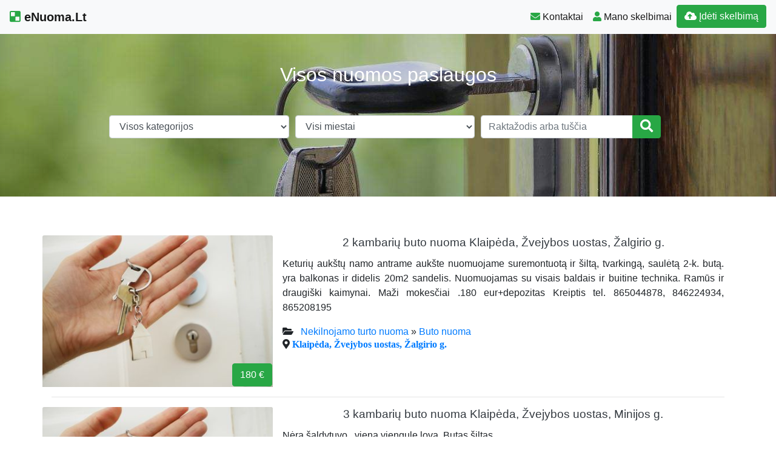

--- FILE ---
content_type: text/html; charset=UTF-8
request_url: https://www.enuoma.lt/buto-nuoma-klaipeda-zvejybos-uostas/
body_size: 12722
content:
<!DOCTYPE html>
<!--[if IE 6]><html id="ie6" lang="lt-LT"><![endif]-->
<!--[if IE 7]><html id="ie7" lang="lt-LT"><![endif]-->
<!--[if IE 8]><html id="ie8" lang="lt-LT"><![endif]-->
<!--[if !(IE 6) | !(IE 7) | !(IE 8)  ]><!--><html lang="lt-LT">
<!--<![endif]--><head><script data-no-optimize="1">var litespeed_docref=sessionStorage.getItem("litespeed_docref");litespeed_docref&&(Object.defineProperty(document,"referrer",{get:function(){return litespeed_docref}}),sessionStorage.removeItem("litespeed_docref"));</script> <meta charset="UTF-8" /><meta http-equiv="X-UA-Compatible" content="IE=edge"><meta name="viewport" content="width=device-width, initial-scale=1.0"><link rel="profile" href="https://gmpg.org/xfn/11" /><title>Buto nuoma Klaipėda Žvejybos uostas &#8211; eNuoma.Lt</title><meta name='robots' content='max-image-preview:large' /><link rel='dns-prefetch' href='//ajax.googleapis.com' /><link rel='dns-prefetch' href='//cdnjs.cloudflare.com' /><link rel='dns-prefetch' href='//stackpath.bootstrapcdn.com' /><link rel='dns-prefetch' href='//use.fontawesome.com' /><link rel="alternate" type="application/rss+xml" title="eNuoma.Lt &raquo; Įrašų RSS srautas" href="https://www.enuoma.lt/feed/" /><link rel="alternate" type="application/rss+xml" title="eNuoma.Lt &raquo; Komentarų RSS srautas" href="https://www.enuoma.lt/comments/feed/" /><link rel="alternate" type="application/rss+xml" title="eNuoma.Lt &raquo; Žymos „Buto nuoma Klaipėda Žvejybos uostas“ RSS srautas" href="https://www.enuoma.lt/buto-nuoma-klaipeda-zvejybos-uostas/feed/" /><style id='wp-img-auto-sizes-contain-inline-css' type='text/css'>img:is([sizes=auto i],[sizes^="auto," i]){contain-intrinsic-size:3000px 1500px}
/*# sourceURL=wp-img-auto-sizes-contain-inline-css */</style><link data-optimized="2" rel="stylesheet" href="https://www.enuoma.lt/wp-content/litespeed/css/9df08eab4122324a98866ad3afbbf3a2.css?ver=daacf" /><style id='global-styles-inline-css' type='text/css'>:root{--wp--preset--aspect-ratio--square: 1;--wp--preset--aspect-ratio--4-3: 4/3;--wp--preset--aspect-ratio--3-4: 3/4;--wp--preset--aspect-ratio--3-2: 3/2;--wp--preset--aspect-ratio--2-3: 2/3;--wp--preset--aspect-ratio--16-9: 16/9;--wp--preset--aspect-ratio--9-16: 9/16;--wp--preset--color--black: #000000;--wp--preset--color--cyan-bluish-gray: #abb8c3;--wp--preset--color--white: #ffffff;--wp--preset--color--pale-pink: #f78da7;--wp--preset--color--vivid-red: #cf2e2e;--wp--preset--color--luminous-vivid-orange: #ff6900;--wp--preset--color--luminous-vivid-amber: #fcb900;--wp--preset--color--light-green-cyan: #7bdcb5;--wp--preset--color--vivid-green-cyan: #00d084;--wp--preset--color--pale-cyan-blue: #8ed1fc;--wp--preset--color--vivid-cyan-blue: #0693e3;--wp--preset--color--vivid-purple: #9b51e0;--wp--preset--gradient--vivid-cyan-blue-to-vivid-purple: linear-gradient(135deg,rgb(6,147,227) 0%,rgb(155,81,224) 100%);--wp--preset--gradient--light-green-cyan-to-vivid-green-cyan: linear-gradient(135deg,rgb(122,220,180) 0%,rgb(0,208,130) 100%);--wp--preset--gradient--luminous-vivid-amber-to-luminous-vivid-orange: linear-gradient(135deg,rgb(252,185,0) 0%,rgb(255,105,0) 100%);--wp--preset--gradient--luminous-vivid-orange-to-vivid-red: linear-gradient(135deg,rgb(255,105,0) 0%,rgb(207,46,46) 100%);--wp--preset--gradient--very-light-gray-to-cyan-bluish-gray: linear-gradient(135deg,rgb(238,238,238) 0%,rgb(169,184,195) 100%);--wp--preset--gradient--cool-to-warm-spectrum: linear-gradient(135deg,rgb(74,234,220) 0%,rgb(151,120,209) 20%,rgb(207,42,186) 40%,rgb(238,44,130) 60%,rgb(251,105,98) 80%,rgb(254,248,76) 100%);--wp--preset--gradient--blush-light-purple: linear-gradient(135deg,rgb(255,206,236) 0%,rgb(152,150,240) 100%);--wp--preset--gradient--blush-bordeaux: linear-gradient(135deg,rgb(254,205,165) 0%,rgb(254,45,45) 50%,rgb(107,0,62) 100%);--wp--preset--gradient--luminous-dusk: linear-gradient(135deg,rgb(255,203,112) 0%,rgb(199,81,192) 50%,rgb(65,88,208) 100%);--wp--preset--gradient--pale-ocean: linear-gradient(135deg,rgb(255,245,203) 0%,rgb(182,227,212) 50%,rgb(51,167,181) 100%);--wp--preset--gradient--electric-grass: linear-gradient(135deg,rgb(202,248,128) 0%,rgb(113,206,126) 100%);--wp--preset--gradient--midnight: linear-gradient(135deg,rgb(2,3,129) 0%,rgb(40,116,252) 100%);--wp--preset--font-size--small: 13px;--wp--preset--font-size--medium: 20px;--wp--preset--font-size--large: 36px;--wp--preset--font-size--x-large: 42px;--wp--preset--spacing--20: 0.44rem;--wp--preset--spacing--30: 0.67rem;--wp--preset--spacing--40: 1rem;--wp--preset--spacing--50: 1.5rem;--wp--preset--spacing--60: 2.25rem;--wp--preset--spacing--70: 3.38rem;--wp--preset--spacing--80: 5.06rem;--wp--preset--shadow--natural: 6px 6px 9px rgba(0, 0, 0, 0.2);--wp--preset--shadow--deep: 12px 12px 50px rgba(0, 0, 0, 0.4);--wp--preset--shadow--sharp: 6px 6px 0px rgba(0, 0, 0, 0.2);--wp--preset--shadow--outlined: 6px 6px 0px -3px rgb(255, 255, 255), 6px 6px rgb(0, 0, 0);--wp--preset--shadow--crisp: 6px 6px 0px rgb(0, 0, 0);}:where(.is-layout-flex){gap: 0.5em;}:where(.is-layout-grid){gap: 0.5em;}body .is-layout-flex{display: flex;}.is-layout-flex{flex-wrap: wrap;align-items: center;}.is-layout-flex > :is(*, div){margin: 0;}body .is-layout-grid{display: grid;}.is-layout-grid > :is(*, div){margin: 0;}:where(.wp-block-columns.is-layout-flex){gap: 2em;}:where(.wp-block-columns.is-layout-grid){gap: 2em;}:where(.wp-block-post-template.is-layout-flex){gap: 1.25em;}:where(.wp-block-post-template.is-layout-grid){gap: 1.25em;}.has-black-color{color: var(--wp--preset--color--black) !important;}.has-cyan-bluish-gray-color{color: var(--wp--preset--color--cyan-bluish-gray) !important;}.has-white-color{color: var(--wp--preset--color--white) !important;}.has-pale-pink-color{color: var(--wp--preset--color--pale-pink) !important;}.has-vivid-red-color{color: var(--wp--preset--color--vivid-red) !important;}.has-luminous-vivid-orange-color{color: var(--wp--preset--color--luminous-vivid-orange) !important;}.has-luminous-vivid-amber-color{color: var(--wp--preset--color--luminous-vivid-amber) !important;}.has-light-green-cyan-color{color: var(--wp--preset--color--light-green-cyan) !important;}.has-vivid-green-cyan-color{color: var(--wp--preset--color--vivid-green-cyan) !important;}.has-pale-cyan-blue-color{color: var(--wp--preset--color--pale-cyan-blue) !important;}.has-vivid-cyan-blue-color{color: var(--wp--preset--color--vivid-cyan-blue) !important;}.has-vivid-purple-color{color: var(--wp--preset--color--vivid-purple) !important;}.has-black-background-color{background-color: var(--wp--preset--color--black) !important;}.has-cyan-bluish-gray-background-color{background-color: var(--wp--preset--color--cyan-bluish-gray) !important;}.has-white-background-color{background-color: var(--wp--preset--color--white) !important;}.has-pale-pink-background-color{background-color: var(--wp--preset--color--pale-pink) !important;}.has-vivid-red-background-color{background-color: var(--wp--preset--color--vivid-red) !important;}.has-luminous-vivid-orange-background-color{background-color: var(--wp--preset--color--luminous-vivid-orange) !important;}.has-luminous-vivid-amber-background-color{background-color: var(--wp--preset--color--luminous-vivid-amber) !important;}.has-light-green-cyan-background-color{background-color: var(--wp--preset--color--light-green-cyan) !important;}.has-vivid-green-cyan-background-color{background-color: var(--wp--preset--color--vivid-green-cyan) !important;}.has-pale-cyan-blue-background-color{background-color: var(--wp--preset--color--pale-cyan-blue) !important;}.has-vivid-cyan-blue-background-color{background-color: var(--wp--preset--color--vivid-cyan-blue) !important;}.has-vivid-purple-background-color{background-color: var(--wp--preset--color--vivid-purple) !important;}.has-black-border-color{border-color: var(--wp--preset--color--black) !important;}.has-cyan-bluish-gray-border-color{border-color: var(--wp--preset--color--cyan-bluish-gray) !important;}.has-white-border-color{border-color: var(--wp--preset--color--white) !important;}.has-pale-pink-border-color{border-color: var(--wp--preset--color--pale-pink) !important;}.has-vivid-red-border-color{border-color: var(--wp--preset--color--vivid-red) !important;}.has-luminous-vivid-orange-border-color{border-color: var(--wp--preset--color--luminous-vivid-orange) !important;}.has-luminous-vivid-amber-border-color{border-color: var(--wp--preset--color--luminous-vivid-amber) !important;}.has-light-green-cyan-border-color{border-color: var(--wp--preset--color--light-green-cyan) !important;}.has-vivid-green-cyan-border-color{border-color: var(--wp--preset--color--vivid-green-cyan) !important;}.has-pale-cyan-blue-border-color{border-color: var(--wp--preset--color--pale-cyan-blue) !important;}.has-vivid-cyan-blue-border-color{border-color: var(--wp--preset--color--vivid-cyan-blue) !important;}.has-vivid-purple-border-color{border-color: var(--wp--preset--color--vivid-purple) !important;}.has-vivid-cyan-blue-to-vivid-purple-gradient-background{background: var(--wp--preset--gradient--vivid-cyan-blue-to-vivid-purple) !important;}.has-light-green-cyan-to-vivid-green-cyan-gradient-background{background: var(--wp--preset--gradient--light-green-cyan-to-vivid-green-cyan) !important;}.has-luminous-vivid-amber-to-luminous-vivid-orange-gradient-background{background: var(--wp--preset--gradient--luminous-vivid-amber-to-luminous-vivid-orange) !important;}.has-luminous-vivid-orange-to-vivid-red-gradient-background{background: var(--wp--preset--gradient--luminous-vivid-orange-to-vivid-red) !important;}.has-very-light-gray-to-cyan-bluish-gray-gradient-background{background: var(--wp--preset--gradient--very-light-gray-to-cyan-bluish-gray) !important;}.has-cool-to-warm-spectrum-gradient-background{background: var(--wp--preset--gradient--cool-to-warm-spectrum) !important;}.has-blush-light-purple-gradient-background{background: var(--wp--preset--gradient--blush-light-purple) !important;}.has-blush-bordeaux-gradient-background{background: var(--wp--preset--gradient--blush-bordeaux) !important;}.has-luminous-dusk-gradient-background{background: var(--wp--preset--gradient--luminous-dusk) !important;}.has-pale-ocean-gradient-background{background: var(--wp--preset--gradient--pale-ocean) !important;}.has-electric-grass-gradient-background{background: var(--wp--preset--gradient--electric-grass) !important;}.has-midnight-gradient-background{background: var(--wp--preset--gradient--midnight) !important;}.has-small-font-size{font-size: var(--wp--preset--font-size--small) !important;}.has-medium-font-size{font-size: var(--wp--preset--font-size--medium) !important;}.has-large-font-size{font-size: var(--wp--preset--font-size--large) !important;}.has-x-large-font-size{font-size: var(--wp--preset--font-size--x-large) !important;}
/*# sourceURL=global-styles-inline-css */</style><style id='classic-theme-styles-inline-css' type='text/css'>/*! This file is auto-generated */
.wp-block-button__link{color:#fff;background-color:#32373c;border-radius:9999px;box-shadow:none;text-decoration:none;padding:calc(.667em + 2px) calc(1.333em + 2px);font-size:1.125em}.wp-block-file__button{background:#32373c;color:#fff;text-decoration:none}
/*# sourceURL=/wp-includes/css/classic-themes.min.css */</style><link rel='stylesheet' id='bootstrap-css' href='//stackpath.bootstrapcdn.com/bootstrap/4.1.3/css/bootstrap.min.css' type='text/css' media='all' /><link rel='stylesheet' id='fontawesome-css' href='//use.fontawesome.com/releases/v5.6.3/css/all.css' type='text/css' media='all' /> <script type="litespeed/javascript" data-src="//ajax.googleapis.com/ajax/libs/jquery/1.12.4/jquery.min.js?ver=6.9" id="jquery-js"></script> <link rel="https://api.w.org/" href="https://www.enuoma.lt/wp-json/" /><link rel="alternate" title="JSON" type="application/json" href="https://www.enuoma.lt/wp-json/wp/v2/tags/184" /><link rel="EditURI" type="application/rsd+xml" title="RSD" href="https://www.enuoma.lt/xmlrpc.php?rsd" /><div id="fb-root"></div> <script async defer crossorigin="anonymous" src="https://connect.facebook.net/lt_LT/sdk.js#xfbml=1&version=v12.0&appId=595989248264430&autoLogAppEvents=1" nonce="5AYZTTi9"></script> <meta property="og:locale" content="lt_LT"/><meta property="og:site_name" content="eNuoma.Lt"/><meta property="og:title" content="Buto nuoma Klaipėda Žvejybos uostas"/><meta property="og:url" content="https://www.enuoma.lt/buto-nuoma-klaipeda-zvejybos-uostas/"/><meta property="og:description" content="Visos nuomos paslaugos"/><meta property="og:image" content="https://www.enuoma.lt/wp-content/themes/pr-skelb/img/Skelbimai.jpg"/><meta property="og:image:url" content="https://www.enuoma.lt/wp-content/themes/pr-skelb/img/Skelbimai.jpg"/><meta property="og:image:secure_url" content="https://www.enuoma.lt/wp-content/themes/pr-skelb/img/Skelbimai.jpg"/><meta property="og:image:width" content="1920"/><meta property="og:image:height" content="1280"/><meta itemprop="name" content="Buto nuoma Klaipėda Žvejybos uostas"/><meta itemprop="headline" content="Buto nuoma Klaipėda Žvejybos uostas"/><meta itemprop="description" content="Visos nuomos paslaugos"/><meta itemprop="image" content="https://www.enuoma.lt/wp-content/themes/pr-skelb/img/Skelbimai.jpg"/><link rel="canonical" href="https://www.enuoma.lt/buto-nuoma-klaipeda-zvejybos-uostas/"/><meta name="description" content="Visos nuomos paslaugos"/>
<!--[if lt IE 9]> <script src="https://oss.maxcdn.com/libs/html5shiv/3.7.0/html5shiv.js"></script> <script src="https://oss.maxcdn.com/libs/respond.js/1.4.2/respond.min.js"></script> <![endif]--> <script type="litespeed/javascript" data-src="https://pagead2.googlesyndication.com/pagead/js/adsbygoogle.js?client=ca-pub-6951274675453710"      crossorigin="anonymous"></script> </head><body class="archive tag tag-buto-nuoma-klaipeda-zvejybos-uostas tag-184 wp-theme-pr-skelb"><div class="header"><nav class="navbar navbar-expand-lg navbar-light bg-light static-top">
<a href="/" class="navbar-brand font-weight-bold"><i
class="fab fa-delicious text-success"></i> eNuoma.Lt </a>
<button class="navbar-toggler" type="button" data-toggle="collapse" data-target="#navbarSupportedContent"
aria-controls="navbarSupportedContent" aria-expanded="false" aria-label="Toggle navigation">
<span class="navbar-toggler-icon"></span>
</button><div class="collapse navbar-collapse" id="navbarSupportedContent"><ul class="navbar-nav mr-auto"></ul><ul class="navbar-nav my-2 my-lg-0"><li class="nav-item active"> <a class="nav-link" href="/kontaktai-pagalba/"><span
class="text-success fas fa-envelope "></span> Kontaktai</a></li><li class="nav-item active"><a class="nav-link" href="/mano-skelbimai/" /><span
class="text-success fas fa-user "></span> Mano skelbimai</a></li><li class="nav-item active "><a href="/mano-skelbimai/?go=naujas"
class="btn  btn-border my-2 my-sm-0 btn-success " /><i class="fas fa-cloud-upload-alt"></i>
Įdėti skelbimą</a></li></ul><ul class="navbar-nav my-2 my-lg-0  d-block d-sm-none"><form class="form-inline " method="get" role="search" action="/#pradzia"><li class="input-group w100">
<select  name='cat' id='cat' class='form-control w-100'><option value='0' selected='selected'>Visos kategorijos</option><option class="level-0" value="48">Komercinės įrangos nuoma</option><option class="level-1" value="51">&nbsp;&nbsp;&nbsp;Autoservisų įrangos nuoma</option><option class="level-1" value="54">&nbsp;&nbsp;&nbsp;Prekybos įrangos nuoma</option><option class="level-1" value="50">&nbsp;&nbsp;&nbsp;Reklaminių plotų nuoma</option><option class="level-1" value="53">&nbsp;&nbsp;&nbsp;Renginių įrangos nuoma</option><option class="level-1" value="55">&nbsp;&nbsp;&nbsp;Restoranų įrangos nuoma</option><option class="level-0" value="40">Laisvalaikiui, sportui, turizmui</option><option class="level-1" value="42">&nbsp;&nbsp;&nbsp;Aksesuarų nuoma</option><option class="level-1" value="41">&nbsp;&nbsp;&nbsp;Drabužių nuoma</option><option class="level-1" value="43">&nbsp;&nbsp;&nbsp;Karnavalinių kostiumų nuoma</option><option class="level-1" value="47">&nbsp;&nbsp;&nbsp;Laisvalaikio inventoriaus nuoma</option><option class="level-1" value="45">&nbsp;&nbsp;&nbsp;Sporto inventoriaus nuoma</option><option class="level-1" value="46">&nbsp;&nbsp;&nbsp;Turizmo inventoriaus nuoma</option><option class="level-1" value="44">&nbsp;&nbsp;&nbsp;Vestuvinių drabužių nuoma</option><option class="level-0" value="2">Nekilnojamo turto nuoma</option><option class="level-1" value="4">&nbsp;&nbsp;&nbsp;Buto nuoma</option><option class="level-1" value="5">&nbsp;&nbsp;&nbsp;Garažo nuoma</option><option class="level-1" value="6">&nbsp;&nbsp;&nbsp;Kambario nuoma</option><option class="level-1" value="7">&nbsp;&nbsp;&nbsp;Komercinių patalpų nuoma</option><option class="level-1" value="10">&nbsp;&nbsp;&nbsp;Namo nuoma</option><option class="level-1" value="11">&nbsp;&nbsp;&nbsp;Žemės nuoma, miško nuoma</option><option class="level-0" value="1">Straipsniai</option><option class="level-0" value="29">Technikos, įrangos nuoma</option><option class="level-1" value="30">&nbsp;&nbsp;&nbsp;Buldozerių nuoma, ekskavatorių nuoma</option><option class="level-1" value="36">&nbsp;&nbsp;&nbsp;Elektrinių įrankių nuoma</option><option class="level-1" value="31">&nbsp;&nbsp;&nbsp;Kranų nuoma, krautuvų nuoma</option><option class="level-1" value="37">&nbsp;&nbsp;&nbsp;Mechaninių įrankių nuoma</option><option class="level-1" value="38">&nbsp;&nbsp;&nbsp;Sodo įrankių nuoma</option><option class="level-1" value="32">&nbsp;&nbsp;&nbsp;Statybinės technikos nuoma</option><option class="level-1" value="33">&nbsp;&nbsp;&nbsp;Statybinių vagonėlių nuoma</option><option class="level-1" value="39">&nbsp;&nbsp;&nbsp;Žemės ūkio technikos nuoma</option><option class="level-0" value="15">Transporto nuoma</option><option class="level-1" value="16">&nbsp;&nbsp;&nbsp;Autobusų nuoma, mikroautobusų nuoma</option><option class="level-1" value="17">&nbsp;&nbsp;&nbsp;Automobilių nuoma</option><option class="level-1" value="24">&nbsp;&nbsp;&nbsp;Baidarių nuoma</option><option class="level-1" value="18">&nbsp;&nbsp;&nbsp;Dviračių nuoma, paspirtukų nuoma</option><option class="level-1" value="19">&nbsp;&nbsp;&nbsp;Kemperių nuoma, namelių ant ratų nuoma</option><option class="level-1" value="20">&nbsp;&nbsp;&nbsp;Krovininio transporto nuoma, specialaus transporto nuoma</option><option class="level-1" value="25">&nbsp;&nbsp;&nbsp;Laivų nuoma, jachtų nuoma</option><option class="level-1" value="21">&nbsp;&nbsp;&nbsp;Limuzinų nuoma, senovinių automobilių nuoma, karietų nuoma</option><option class="level-1" value="22">&nbsp;&nbsp;&nbsp;Motociklų nuoma, motorolerių nuoma, keturračių nuoma</option><option class="level-1" value="23">&nbsp;&nbsp;&nbsp;Priekabų nuoma</option><option class="level-0" value="3">Trumpalaikė nuoma</option><option class="level-1" value="65">&nbsp;&nbsp;&nbsp;Apartamentų nuoma, buto nuoma</option><option class="level-1" value="64">&nbsp;&nbsp;&nbsp;Sodybos nuoma, vilos nuoma</option><option class="level-1" value="66">&nbsp;&nbsp;&nbsp;Trumpalaikė kambarių nuoma</option><option class="level-1" value="68">&nbsp;&nbsp;&nbsp;Viešbučiai, svečių namai</option>
</select></li><li class="input-group w100">
<select id="adrm" name="adr" class="form-control w-100"><option selected="selected" value="">Visi miestai</option><option value="Alytaus m. sav.">Alytaus m.</option><option value="Kauno m. sav.">Kauno m.</option><option value="Klaipėdos m. sav.">Klaipėdos m.</option><option value="Palangos m. sav.">Palangos m.</option><option value="Panevėžio m. sav.">Panevėžio m.</option><option value="Šiaulių m. sav.">Šiaulių m.</option><option value="Vilniaus m. sav.">Vilniaus m.</option><optgroup label="----------------------"></optgroup><option value="Akmenės r. sav.">Akmenės r.</option><option value="Alytaus r. sav.">Alytaus r.</option><option value="Anykščių r. sav.">Anykščių r.</option><option value="Birštono sav.">Birštono sav.</option><option value="Biržų r. sav.">Biržų r.</option><option value="Druskininkų sav.">Druskininkų sav.</option><option value="Elektrėnų sav.">Elektrėnų sav.</option><option value="Ignalinos r. sav.">Ignalinos r.</option><option value="Jonavos r. sav.">Jonavos r.</option><option value="Joniškio r. sav.">Joniškio r.</option><option value="Jurbarko r. sav.">Jurbarko r.</option><option value="Kaišiadorių r. sav.">Kaišiadorių r.</option><option value="Kalvarijos sav.">Kalvarijos sav.</option><option value="Kauno r. sav.">Kauno r.</option><option value="Kazlų Rūdos sav.">Kazlų Rūdos sav.</option><option value="Kėdainių r. sav.">Kėdainių r.</option><option value="Kelmės r. sav.">Kelmės r.</option><option value="Klaipėdos r. sav.">Klaipėdos r.</option><option value="Kretingos r. sav.">Kretingos r.</option><option value="Kupiškio r. sav.">Kupiškio r.</option><option value="Lazdijų r. sav.">Lazdijų r.</option><option value="Marijampolės sav.">Marijampolės sav.</option><option value="Mažeikių r. sav.">Mažeikių r.</option><option value="Molėtų r. sav.">Molėtų r.</option><option value="Neringos sav.">Neringos sav.</option><option value="Pagėgių sav.">Pagėgių sav.</option><option value="Pakruojo r. sav.">Pakruojo r.</option><option value="Panevėžio r. sav.">Panevėžio r.</option><option value="Pasvalio r. sav.">Pasvalio r.</option><option value="Plungės r. sav.">Plungės r.</option><option value="Prienų r. sav.">Prienų r.</option><option value="Radviliškio r. sav.">Radviliškio r.</option><option value="Raseinių r. sav.">Raseinių r.</option><option value="Rietavo sav.">Rietavo sav.</option><option value="Rokiškio r. sav.">Rokiškio r.</option><option value="Šakių r. sav.">Šakių r.</option><option value="Šalčininkų r. sav.">Šalčininkų r.</option><option value="Šiaulių r. sav.">Šiaulių r.</option><option value="Šilalės r. sav.">Šilalės r.</option><option value="Šilutės r. sav.">Šilutės r.</option><option value="Širvintų r. sav.">Širvintų r.</option><option value="Skuodo r. sav.">Skuodo r.</option><option value="Švenčionių r. sav.">Švenčionių r.</option><option value="Tauragės r. sav.">Tauragės r.</option><option value="Telšių r. sav.">Telšių r.</option><option value="Trakų r. sav.">Trakų r.</option><option value="Ukmergės r. sav.">Ukmergės r.</option><option value="Utenos r. sav.">Utenos r.</option><option value="Varėnos r. sav.">Varėnos r.</option><option value="Vilkaviškio r. sav.">Vilkaviškio r.</option><option value="Vilniaus r. sav.">Vilniaus r.</option><option value="Visagino sav.">Visagino sav.</option><option value="Zarasų r. sav.">Zarasų r.</option>
</select></li><li class="input-group w100">
<input type="text" class="form-control"
placeholder="Raktažodis arba tuščia" name="s" id="s"
value=""><div class="input-group-append">
<button type="submit" class="btn btn-block  btn-success" type="button"><i
class="fa fa-search fa-lg"></i></button></div></li></form></ul></div></nav></div><style>header.masthead {
        background: url("https://www.enuoma.lt/wp-content/themes/pr-skelb/img/Skelbimai.jpg") no-repeat center center;
    }</style><header class="masthead text-center text-white    d-none d-sm-block"><div class="overlay"></div><div class="container my-auto"><div class="row"><div class="col-lg-10 mx-auto"><h1 class="mb-5">
Visos nuomos paslaugos</h1></div><div class="col-lg-10 col-xl-10 col-md-10 mx-auto"><form class="form-inline " method="get" role="search" action="/#pradzia"><div class="form-row w-100"><div class="col-12 col-sm-12 col-md-4 col-lg-4">
<select  name='cat' id='cat' class='form-control w-100'><option value='0' selected='selected'>Visos kategorijos</option><option class="level-0" value="48">Komercinės įrangos nuoma</option><option class="level-1" value="51">&nbsp;&nbsp;&nbsp;Autoservisų įrangos nuoma</option><option class="level-1" value="54">&nbsp;&nbsp;&nbsp;Prekybos įrangos nuoma</option><option class="level-1" value="50">&nbsp;&nbsp;&nbsp;Reklaminių plotų nuoma</option><option class="level-1" value="53">&nbsp;&nbsp;&nbsp;Renginių įrangos nuoma</option><option class="level-1" value="55">&nbsp;&nbsp;&nbsp;Restoranų įrangos nuoma</option><option class="level-0" value="40">Laisvalaikiui, sportui, turizmui</option><option class="level-1" value="42">&nbsp;&nbsp;&nbsp;Aksesuarų nuoma</option><option class="level-1" value="41">&nbsp;&nbsp;&nbsp;Drabužių nuoma</option><option class="level-1" value="43">&nbsp;&nbsp;&nbsp;Karnavalinių kostiumų nuoma</option><option class="level-1" value="47">&nbsp;&nbsp;&nbsp;Laisvalaikio inventoriaus nuoma</option><option class="level-1" value="45">&nbsp;&nbsp;&nbsp;Sporto inventoriaus nuoma</option><option class="level-1" value="46">&nbsp;&nbsp;&nbsp;Turizmo inventoriaus nuoma</option><option class="level-1" value="44">&nbsp;&nbsp;&nbsp;Vestuvinių drabužių nuoma</option><option class="level-0" value="2">Nekilnojamo turto nuoma</option><option class="level-1" value="4">&nbsp;&nbsp;&nbsp;Buto nuoma</option><option class="level-1" value="5">&nbsp;&nbsp;&nbsp;Garažo nuoma</option><option class="level-1" value="6">&nbsp;&nbsp;&nbsp;Kambario nuoma</option><option class="level-1" value="7">&nbsp;&nbsp;&nbsp;Komercinių patalpų nuoma</option><option class="level-1" value="10">&nbsp;&nbsp;&nbsp;Namo nuoma</option><option class="level-1" value="11">&nbsp;&nbsp;&nbsp;Žemės nuoma, miško nuoma</option><option class="level-0" value="1">Straipsniai</option><option class="level-0" value="29">Technikos, įrangos nuoma</option><option class="level-1" value="30">&nbsp;&nbsp;&nbsp;Buldozerių nuoma, ekskavatorių nuoma</option><option class="level-1" value="36">&nbsp;&nbsp;&nbsp;Elektrinių įrankių nuoma</option><option class="level-1" value="31">&nbsp;&nbsp;&nbsp;Kranų nuoma, krautuvų nuoma</option><option class="level-1" value="37">&nbsp;&nbsp;&nbsp;Mechaninių įrankių nuoma</option><option class="level-1" value="38">&nbsp;&nbsp;&nbsp;Sodo įrankių nuoma</option><option class="level-1" value="32">&nbsp;&nbsp;&nbsp;Statybinės technikos nuoma</option><option class="level-1" value="33">&nbsp;&nbsp;&nbsp;Statybinių vagonėlių nuoma</option><option class="level-1" value="39">&nbsp;&nbsp;&nbsp;Žemės ūkio technikos nuoma</option><option class="level-0" value="15">Transporto nuoma</option><option class="level-1" value="16">&nbsp;&nbsp;&nbsp;Autobusų nuoma, mikroautobusų nuoma</option><option class="level-1" value="17">&nbsp;&nbsp;&nbsp;Automobilių nuoma</option><option class="level-1" value="24">&nbsp;&nbsp;&nbsp;Baidarių nuoma</option><option class="level-1" value="18">&nbsp;&nbsp;&nbsp;Dviračių nuoma, paspirtukų nuoma</option><option class="level-1" value="19">&nbsp;&nbsp;&nbsp;Kemperių nuoma, namelių ant ratų nuoma</option><option class="level-1" value="20">&nbsp;&nbsp;&nbsp;Krovininio transporto nuoma, specialaus transporto nuoma</option><option class="level-1" value="25">&nbsp;&nbsp;&nbsp;Laivų nuoma, jachtų nuoma</option><option class="level-1" value="21">&nbsp;&nbsp;&nbsp;Limuzinų nuoma, senovinių automobilių nuoma, karietų nuoma</option><option class="level-1" value="22">&nbsp;&nbsp;&nbsp;Motociklų nuoma, motorolerių nuoma, keturračių nuoma</option><option class="level-1" value="23">&nbsp;&nbsp;&nbsp;Priekabų nuoma</option><option class="level-0" value="3">Trumpalaikė nuoma</option><option class="level-1" value="65">&nbsp;&nbsp;&nbsp;Apartamentų nuoma, buto nuoma</option><option class="level-1" value="64">&nbsp;&nbsp;&nbsp;Sodybos nuoma, vilos nuoma</option><option class="level-1" value="66">&nbsp;&nbsp;&nbsp;Trumpalaikė kambarių nuoma</option><option class="level-1" value="68">&nbsp;&nbsp;&nbsp;Viešbučiai, svečių namai</option>
</select></div><div class="col-12 col-sm-12 col-md-4 col-lg-4">
<select id="adrm" name="adr" class="form-control w-100"><option selected="selected" value="">Visi miestai</option><option value="Alytaus m. sav.">Alytaus m.</option><option value="Kauno m. sav.">Kauno m.</option><option value="Klaipėdos m. sav.">Klaipėdos m.</option><option value="Palangos m. sav.">Palangos m.</option><option value="Panevėžio m. sav.">Panevėžio m.</option><option value="Šiaulių m. sav.">Šiaulių m.</option><option value="Vilniaus m. sav.">Vilniaus m.</option><optgroup label="----------------------"></optgroup><option value="Akmenės r. sav.">Akmenės r.</option><option value="Alytaus r. sav.">Alytaus r.</option><option value="Anykščių r. sav.">Anykščių r.</option><option value="Birštono sav.">Birštono sav.</option><option value="Biržų r. sav.">Biržų r.</option><option value="Druskininkų sav.">Druskininkų sav.</option><option value="Elektrėnų sav.">Elektrėnų sav.</option><option value="Ignalinos r. sav.">Ignalinos r.</option><option value="Jonavos r. sav.">Jonavos r.</option><option value="Joniškio r. sav.">Joniškio r.</option><option value="Jurbarko r. sav.">Jurbarko r.</option><option value="Kaišiadorių r. sav.">Kaišiadorių r.</option><option value="Kalvarijos sav.">Kalvarijos sav.</option><option value="Kauno r. sav.">Kauno r.</option><option value="Kazlų Rūdos sav.">Kazlų Rūdos sav.</option><option value="Kėdainių r. sav.">Kėdainių r.</option><option value="Kelmės r. sav.">Kelmės r.</option><option value="Klaipėdos r. sav.">Klaipėdos r.</option><option value="Kretingos r. sav.">Kretingos r.</option><option value="Kupiškio r. sav.">Kupiškio r.</option><option value="Lazdijų r. sav.">Lazdijų r.</option><option value="Marijampolės sav.">Marijampolės sav.</option><option value="Mažeikių r. sav.">Mažeikių r.</option><option value="Molėtų r. sav.">Molėtų r.</option><option value="Neringos sav.">Neringos sav.</option><option value="Pagėgių sav.">Pagėgių sav.</option><option value="Pakruojo r. sav.">Pakruojo r.</option><option value="Panevėžio r. sav.">Panevėžio r.</option><option value="Pasvalio r. sav.">Pasvalio r.</option><option value="Plungės r. sav.">Plungės r.</option><option value="Prienų r. sav.">Prienų r.</option><option value="Radviliškio r. sav.">Radviliškio r.</option><option value="Raseinių r. sav.">Raseinių r.</option><option value="Rietavo sav.">Rietavo sav.</option><option value="Rokiškio r. sav.">Rokiškio r.</option><option value="Šakių r. sav.">Šakių r.</option><option value="Šalčininkų r. sav.">Šalčininkų r.</option><option value="Šiaulių r. sav.">Šiaulių r.</option><option value="Šilalės r. sav.">Šilalės r.</option><option value="Šilutės r. sav.">Šilutės r.</option><option value="Širvintų r. sav.">Širvintų r.</option><option value="Skuodo r. sav.">Skuodo r.</option><option value="Švenčionių r. sav.">Švenčionių r.</option><option value="Tauragės r. sav.">Tauragės r.</option><option value="Telšių r. sav.">Telšių r.</option><option value="Trakų r. sav.">Trakų r.</option><option value="Ukmergės r. sav.">Ukmergės r.</option><option value="Utenos r. sav.">Utenos r.</option><option value="Varėnos r. sav.">Varėnos r.</option><option value="Vilkaviškio r. sav.">Vilkaviškio r.</option><option value="Vilniaus r. sav.">Vilniaus r.</option><option value="Visagino sav.">Visagino sav.</option><option value="Zarasų r. sav.">Zarasų r.</option>
</select></div><div class="col-12 col-sm-12 col-md-4 col-lg-4"><div class="input-group w100">
<input type="text" class="form-control"
placeholder="Raktažodis arba tuščia" name="s" id="s"
value=""><div class="input-group-append">
<button type="submit" class="btn btn-block  btn-success" type="button"><i
class="fa fa-search fa-lg"></i></button></div></div></div></div></form></div></div></div></header><a id="pradzia" href=""></a><section  class="text-center pt-3 pb-3 d-none d-sm-block" ></section><div class="container"><div id="post-414754" class="row  "><div class="mb-3 mb-sm-0 img px-0 col-lg-4 col-md-4 col-sm-4 col-xs-12">
<a href="https://www.enuoma.lt/2-kambariu-buto-nuoma-klaipeda-zvejybos-uostas-zalgirio-g/"><img data-lazyloaded="1" src="[data-uri]" width="400" height="300" data-src="/wp-content/themes/pr-skelb/img/nera-foto.jpg" alt="2 kambarių buto nuoma Klaipėda, Žvejybos uostas, Žalgirio g." class=" card-img-top" /></a><div class="btn btn-success  kaina">180 €</div></div><div class="px-3 col-lg-8 col-md-8 col-sm-8 col-xs-12">
<a href="https://www.enuoma.lt/2-kambariu-buto-nuoma-klaipeda-zvejybos-uostas-zalgirio-g/"><h2 class="card-title text-center text-dark ">2 kambarių buto nuoma Klaipėda, Žvejybos uostas, Žalgirio g.</h2>      </a><div class=" text-justify"><p>Keturių aukštų namo antrame aukšte nuomuojame suremontuotą ir šiltą, tvarkingą, saulėtą 2-k. butą. yra balkonas ir didelis 20m2 sandelis. Nuomuojamas su visais baldais ir buitine technika. Ramūs ir draugiški kaimynai. Maži mokesčiai .180 eur+depozitas Kreiptis tel. 865044878, 846224934, 865208195</p></div><div class="category-tag">
<i class="fas fa-folder-open"></i> &nbsp;
<a href="https://www.enuoma.lt/nekilnojamo-turto-nuoma/">Nekilnojamo turto nuoma</a> &raquo; <a href="https://www.enuoma.lt/nekilnojamo-turto-nuoma/buto-nuoma/">Buto nuoma</a> <i class="fas fa-map-marker-alt "> <a href="/?cat=4&adr=Klaipėdos m. sav.&s=#pradzia">Klaipėda,  Žvejybos uostas,  Žalgirio g.</a></i><div id="414754" data-type="post" class="counter"></div></div></div></div><hr /><div id="post-377223" class="row  "><div class="mb-3 mb-sm-0 img px-0 col-lg-4 col-md-4 col-sm-4 col-xs-12">
<a href="https://www.enuoma.lt/3-kambariu-buto-nuoma-klaipeda-zvejybos-uostas-minijos-g/"><img data-lazyloaded="1" src="[data-uri]" width="400" height="300" data-src="/wp-content/themes/pr-skelb/img/nera-foto.jpg" alt="3 kambarių buto nuoma Klaipėda, Žvejybos uostas, Minijos g." class=" card-img-top" /></a><div class="btn btn-success  kaina">200 €</div></div><div class="px-3 col-lg-8 col-md-8 col-sm-8 col-xs-12">
<a href="https://www.enuoma.lt/3-kambariu-buto-nuoma-klaipeda-zvejybos-uostas-minijos-g/"><h2 class="card-title text-center text-dark ">3 kambarių buto nuoma Klaipėda, Žvejybos uostas, Minijos g.</h2>      </a><div class=" text-justify"><p>Nėra šaldytuvo , viena viengule lova. Butas šiltas</p></div><div class="category-tag">
<i class="fas fa-folder-open"></i> &nbsp;
<a href="https://www.enuoma.lt/nekilnojamo-turto-nuoma/">Nekilnojamo turto nuoma</a> &raquo; <a href="https://www.enuoma.lt/nekilnojamo-turto-nuoma/buto-nuoma/">Buto nuoma</a> <i class="fas fa-map-marker-alt "> <a href="/?cat=4&adr=Klaipėdos m. sav.&s=#pradzia">Klaipėda,  Žvejybos uostas,  Minijos g.</a></i><div id="377223" data-type="post" class="counter"></div></div></div></div><hr /><div id="post-369664" class="row  "><div class="mb-3 mb-sm-0 img px-0 col-lg-4 col-md-4 col-sm-4 col-xs-12">
<a href="https://www.enuoma.lt/2-kambariu-buto-nuoma-klaipeda-zvejybos-uostas-baltijos-pr/"><img data-lazyloaded="1" src="[data-uri]" width="400" height="300" data-src="/wp-content/themes/pr-skelb/img/nera-foto.jpg" alt="2 kambarių buto nuoma Klaipėda, Žvejybos uostas, Baltijos pr." class=" card-img-top" /></a><div class="btn btn-success  kaina">350 €</div></div><div class="px-3 col-lg-8 col-md-8 col-sm-8 col-xs-12">
<a href="https://www.enuoma.lt/2-kambariu-buto-nuoma-klaipeda-zvejybos-uostas-baltijos-pr/"><h2 class="card-title text-center text-dark ">2 kambarių buto nuoma Klaipėda, Žvejybos uostas, Baltijos pr.</h2>      </a><div class=" text-justify"><p>Baltijos pr. 123 &#8211; gerai žinoma vieta ir pastatas. Strategiškai patogi lokacija ir susisiekimas su bet kuria miesto dalimi. Pirmame pastato aukšte įsikūręs Registrų centras, šalia – Naujoji perkėla į Kuršių neriją, Švyturio arena, Akropolis, Klaipėdos baseinas, eilė vaikų darželių ir gimnazijų, Klaipėdos universiteto Socialinių mokslų fakultetas ir t.t. Prie pastato nemokama automobilių stovėjimo aikštelė. [&hellip;]</p></div><div class="category-tag">
<i class="fas fa-folder-open"></i> &nbsp;
<a href="https://www.enuoma.lt/nekilnojamo-turto-nuoma/">Nekilnojamo turto nuoma</a> &raquo; <a href="https://www.enuoma.lt/nekilnojamo-turto-nuoma/buto-nuoma/">Buto nuoma</a> <i class="fas fa-map-marker-alt "> <a href="/?cat=4&adr=Klaipėdos m. sav.&s=#pradzia">Klaipėda,  Žvejybos uostas,  Baltijos pr.</a></i><div id="369664" data-type="post" class="counter"></div></div></div></div><hr /><div id="post-219702" class="row  "><div class="mb-3 mb-sm-0 img px-0 col-lg-4 col-md-4 col-sm-4 col-xs-12">
<a href="https://www.enuoma.lt/isnuomojamas-2-ju-k-57-kv-m-butas-kalnupes-g/"><img data-lazyloaded="1" src="[data-uri]" width="400" height="300" data-src="/wp-content/themes/pr-skelb/img/nera-foto.jpg" alt="2 kambarių buto nuoma Klaipėda, Žvejybos uostas, Kalnupės g." class=" card-img-top" /></a><div class="btn btn-success  kaina">220 €</div></div><div class="px-3 col-lg-8 col-md-8 col-sm-8 col-xs-12">
<a href="https://www.enuoma.lt/isnuomojamas-2-ju-k-57-kv-m-butas-kalnupes-g/"><h2 class="card-title text-center text-dark ">2 kambarių buto nuoma Klaipėda, Žvejybos uostas, Kalnupės g.</h2>      </a><div class=" text-justify"><p>Išnuomojamas 2-jų kambarių 57 kv.m.butas Kalnupės gatvėje su baldais ir buitine techniką nuo gruodžio 1 d. Nuomos kaina &#8211; 220 Eurų, užstatas – 300 Eurų. Tel. pasiteiravimui 862528067</p></div><div class="category-tag">
<i class="fas fa-folder-open"></i> &nbsp;
<a href="https://www.enuoma.lt/nekilnojamo-turto-nuoma/">Nekilnojamo turto nuoma</a> &raquo; <a href="https://www.enuoma.lt/nekilnojamo-turto-nuoma/buto-nuoma/">Buto nuoma</a> <i class="fas fa-map-marker-alt "> <a href="/?cat=4&adr=Klaipėdos m. sav.&s=#pradzia">Klaipėda,  Žvejybos uostas,  Kalnupės g.</a></i><div id="219702" data-type="post" class="counter"></div></div></div></div><hr /></div> <script type="litespeed/javascript">jQuery(document).ready(function(){jQuery('.osc_tooltip').tooltip()})</script> <div class="navigation list-inline text-center">
<span class="h4 mr-5"> </span>
<span class="h4"></span></div><div class="clear"></div><div id="footer" class="container-fluid text-white pt-5 pb-5  mt-3 bg-dark"><div class="text-center">Copyright © 2026  eNuoma.Lt <span class=" pr-2">
</span> <a href="#ModalTais" data-toggle="modal" class="text-white"> Paslaugų taisyklės </a> <span class=" pr-2">
</span> <a href="/kontaktai-pagalba/" class="text-white"><span class="ext-white fas fa-envelope "> </span> Kontaktai
</a></div><div id="sidebar-footer" class="fsidebar "><div id="backlinkai_widget-3" class="widget widget_backlinkai_widget"><a href="https://voicepro.lt/"  title="audio reklama , radijo reklama, radijo reklamos kurimas , igarsinimo paslaugos, radijo klipu gamyba">audio reklama</a>  &nbsp; <a href="https://www.mainuklubas.lt/"  title="Mainu klubas">Mainu klubas</a>  &nbsp; <a href="https://www.modernussvetingumas.lt/"  title="Trumpalaikės nuomos administravimas savarankiškai">Trumpalaikės nuomos administravimas</a>  &nbsp; <a href="https://www.moteruklubas.lt/mada/"  title="Moterų klubas">Moterų klubas, mada</a>  &nbsp; <a href="https://www.ieskaukeliones.lt/apie-keliones/"  title="Lietuvai keliauja - ieskau keliones">Kelionės - ieskau keliones</a>  &nbsp; <a href="https://www.manorubai.lt/"  title="Pigios prekės">Geriausios prekės internetu</a>  &nbsp; <a href="http://www.mylosbaidares.lt/"  title="Baidarių nuoma verkne">Baidarių nuoma</a>  &nbsp;</div></div></div> <script type="litespeed/javascript" data-src="https://www.googletagmanager.com/gtag/js?id=UA-3015246-78"></script> <script type="litespeed/javascript">window.dataLayer=window.dataLayer||[];function gtag(){dataLayer.push(arguments)}
gtag('js',new Date());gtag('config','UA-3015246-78')</script> <script type="speculationrules">{"prefetch":[{"source":"document","where":{"and":[{"href_matches":"/*"},{"not":{"href_matches":["/wp-*.php","/wp-admin/*","/wp-content/uploads/*","/wp-content/*","/wp-content/plugins/*","/wp-content/themes/pr-skelb/*","/*\\?(.+)"]}},{"not":{"selector_matches":"a[rel~=\"nofollow\"]"}},{"not":{"selector_matches":".no-prefetch, .no-prefetch a"}}]},"eagerness":"conservative"}]}</script> <script type="text/javascript">function initLinks28() {
	for (var links = document.links, i = 0, a; a = links[i]; i++) {
        if (a.host !== location.host) {
                a.target = '_blank';
        }
}
}
//window.onload = initLinks28;
initLinks28();</script> <script type="litespeed/javascript" data-src="//cdnjs.cloudflare.com/ajax/libs/jquery-migrate/1.4.1/jquery-migrate.min.js" id="jquery-migrate-js"></script> <script id="wp-i18n-js-after" type="litespeed/javascript">wp.i18n.setLocaleData({'text direction\u0004ltr':['ltr']});wp.i18n.setLocaleData({'text direction\u0004ltr':['ltr']})</script> <script id="contact-form-7-js-before" type="litespeed/javascript">var wpcf7={"api":{"root":"https:\/\/www.enuoma.lt\/wp-json\/","namespace":"contact-form-7\/v1"},"cached":1}</script> <script id="theme-my-login-js-extra" type="litespeed/javascript">var themeMyLogin={"action":"","errors":[]}</script> <script type="litespeed/javascript" data-src="//stackpath.bootstrapcdn.com/bootstrap/4.1.3/js/bootstrap.bundle.min.js" id="bootstrap-js"></script> <script id="count-js-extra" type="litespeed/javascript">var postcount={"ajax_url":"https://www.enuoma.lt/wp-admin/admin-ajax.php"}</script> <script type="litespeed/javascript" data-src="https://www.google.com/recaptcha/api.js?render=6LcRioAUAAAAAHAHY15dxV8okYj_qXb24PCglxy4&amp;ver=3.0" id="google-recaptcha-js"></script> <script id="wpcf7-recaptcha-js-before" type="litespeed/javascript">var wpcf7_recaptcha={"sitekey":"6LcRioAUAAAAAHAHY15dxV8okYj_qXb24PCglxy4","actions":{"homepage":"homepage","contactform":"contactform"}}</script> <div class="modal fade" id="ModalTais" tabindex="-1" role="dialog" aria-labelledby="Taisyklės" aria-hidden="true"><div class="modal-dialog  modal-lg" role="document"><div class="modal-content"><div class="modal-header"><h5 class="modal-title" id="Taisyklės">Paslaugų taisyklės</h5>
<button type="button" class="close" data-dismiss="modal" aria-label="Close">
<span aria-hidden="true">&times;</span>
</button></div><div class="modal-body "></div><div class="modal-footer">
<button type="button" class="btn btn-secondary" data-dismiss="modal">Uždaryti</button></div></div></div></div> <script type="litespeed/javascript">$(document).ready(function(){$('#ModalTais').on('show.bs.modal',function(e){$.ajax({type:'post',url:'//skelbti.lt/taisykles.php?sfff',data:{id:"id",type:"type"},success:function(data){$('#ModalTais .modal-body').html(data)}})})})</script> <script data-no-optimize="1">window.lazyLoadOptions=Object.assign({},{threshold:300},window.lazyLoadOptions||{});!function(t,e){"object"==typeof exports&&"undefined"!=typeof module?module.exports=e():"function"==typeof define&&define.amd?define(e):(t="undefined"!=typeof globalThis?globalThis:t||self).LazyLoad=e()}(this,function(){"use strict";function e(){return(e=Object.assign||function(t){for(var e=1;e<arguments.length;e++){var n,a=arguments[e];for(n in a)Object.prototype.hasOwnProperty.call(a,n)&&(t[n]=a[n])}return t}).apply(this,arguments)}function o(t){return e({},at,t)}function l(t,e){return t.getAttribute(gt+e)}function c(t){return l(t,vt)}function s(t,e){return function(t,e,n){e=gt+e;null!==n?t.setAttribute(e,n):t.removeAttribute(e)}(t,vt,e)}function i(t){return s(t,null),0}function r(t){return null===c(t)}function u(t){return c(t)===_t}function d(t,e,n,a){t&&(void 0===a?void 0===n?t(e):t(e,n):t(e,n,a))}function f(t,e){et?t.classList.add(e):t.className+=(t.className?" ":"")+e}function _(t,e){et?t.classList.remove(e):t.className=t.className.replace(new RegExp("(^|\\s+)"+e+"(\\s+|$)")," ").replace(/^\s+/,"").replace(/\s+$/,"")}function g(t){return t.llTempImage}function v(t,e){!e||(e=e._observer)&&e.unobserve(t)}function b(t,e){t&&(t.loadingCount+=e)}function p(t,e){t&&(t.toLoadCount=e)}function n(t){for(var e,n=[],a=0;e=t.children[a];a+=1)"SOURCE"===e.tagName&&n.push(e);return n}function h(t,e){(t=t.parentNode)&&"PICTURE"===t.tagName&&n(t).forEach(e)}function a(t,e){n(t).forEach(e)}function m(t){return!!t[lt]}function E(t){return t[lt]}function I(t){return delete t[lt]}function y(e,t){var n;m(e)||(n={},t.forEach(function(t){n[t]=e.getAttribute(t)}),e[lt]=n)}function L(a,t){var o;m(a)&&(o=E(a),t.forEach(function(t){var e,n;e=a,(t=o[n=t])?e.setAttribute(n,t):e.removeAttribute(n)}))}function k(t,e,n){f(t,e.class_loading),s(t,st),n&&(b(n,1),d(e.callback_loading,t,n))}function A(t,e,n){n&&t.setAttribute(e,n)}function O(t,e){A(t,rt,l(t,e.data_sizes)),A(t,it,l(t,e.data_srcset)),A(t,ot,l(t,e.data_src))}function w(t,e,n){var a=l(t,e.data_bg_multi),o=l(t,e.data_bg_multi_hidpi);(a=nt&&o?o:a)&&(t.style.backgroundImage=a,n=n,f(t=t,(e=e).class_applied),s(t,dt),n&&(e.unobserve_completed&&v(t,e),d(e.callback_applied,t,n)))}function x(t,e){!e||0<e.loadingCount||0<e.toLoadCount||d(t.callback_finish,e)}function M(t,e,n){t.addEventListener(e,n),t.llEvLisnrs[e]=n}function N(t){return!!t.llEvLisnrs}function z(t){if(N(t)){var e,n,a=t.llEvLisnrs;for(e in a){var o=a[e];n=e,o=o,t.removeEventListener(n,o)}delete t.llEvLisnrs}}function C(t,e,n){var a;delete t.llTempImage,b(n,-1),(a=n)&&--a.toLoadCount,_(t,e.class_loading),e.unobserve_completed&&v(t,n)}function R(i,r,c){var l=g(i)||i;N(l)||function(t,e,n){N(t)||(t.llEvLisnrs={});var a="VIDEO"===t.tagName?"loadeddata":"load";M(t,a,e),M(t,"error",n)}(l,function(t){var e,n,a,o;n=r,a=c,o=u(e=i),C(e,n,a),f(e,n.class_loaded),s(e,ut),d(n.callback_loaded,e,a),o||x(n,a),z(l)},function(t){var e,n,a,o;n=r,a=c,o=u(e=i),C(e,n,a),f(e,n.class_error),s(e,ft),d(n.callback_error,e,a),o||x(n,a),z(l)})}function T(t,e,n){var a,o,i,r,c;t.llTempImage=document.createElement("IMG"),R(t,e,n),m(c=t)||(c[lt]={backgroundImage:c.style.backgroundImage}),i=n,r=l(a=t,(o=e).data_bg),c=l(a,o.data_bg_hidpi),(r=nt&&c?c:r)&&(a.style.backgroundImage='url("'.concat(r,'")'),g(a).setAttribute(ot,r),k(a,o,i)),w(t,e,n)}function G(t,e,n){var a;R(t,e,n),a=e,e=n,(t=Et[(n=t).tagName])&&(t(n,a),k(n,a,e))}function D(t,e,n){var a;a=t,(-1<It.indexOf(a.tagName)?G:T)(t,e,n)}function S(t,e,n){var a;t.setAttribute("loading","lazy"),R(t,e,n),a=e,(e=Et[(n=t).tagName])&&e(n,a),s(t,_t)}function V(t){t.removeAttribute(ot),t.removeAttribute(it),t.removeAttribute(rt)}function j(t){h(t,function(t){L(t,mt)}),L(t,mt)}function F(t){var e;(e=yt[t.tagName])?e(t):m(e=t)&&(t=E(e),e.style.backgroundImage=t.backgroundImage)}function P(t,e){var n;F(t),n=e,r(e=t)||u(e)||(_(e,n.class_entered),_(e,n.class_exited),_(e,n.class_applied),_(e,n.class_loading),_(e,n.class_loaded),_(e,n.class_error)),i(t),I(t)}function U(t,e,n,a){var o;n.cancel_on_exit&&(c(t)!==st||"IMG"===t.tagName&&(z(t),h(o=t,function(t){V(t)}),V(o),j(t),_(t,n.class_loading),b(a,-1),i(t),d(n.callback_cancel,t,e,a)))}function $(t,e,n,a){var o,i,r=(i=t,0<=bt.indexOf(c(i)));s(t,"entered"),f(t,n.class_entered),_(t,n.class_exited),o=t,i=a,n.unobserve_entered&&v(o,i),d(n.callback_enter,t,e,a),r||D(t,n,a)}function q(t){return t.use_native&&"loading"in HTMLImageElement.prototype}function H(t,o,i){t.forEach(function(t){return(a=t).isIntersecting||0<a.intersectionRatio?$(t.target,t,o,i):(e=t.target,n=t,a=o,t=i,void(r(e)||(f(e,a.class_exited),U(e,n,a,t),d(a.callback_exit,e,n,t))));var e,n,a})}function B(e,n){var t;tt&&!q(e)&&(n._observer=new IntersectionObserver(function(t){H(t,e,n)},{root:(t=e).container===document?null:t.container,rootMargin:t.thresholds||t.threshold+"px"}))}function J(t){return Array.prototype.slice.call(t)}function K(t){return t.container.querySelectorAll(t.elements_selector)}function Q(t){return c(t)===ft}function W(t,e){return e=t||K(e),J(e).filter(r)}function X(e,t){var n;(n=K(e),J(n).filter(Q)).forEach(function(t){_(t,e.class_error),i(t)}),t.update()}function t(t,e){var n,a,t=o(t);this._settings=t,this.loadingCount=0,B(t,this),n=t,a=this,Y&&window.addEventListener("online",function(){X(n,a)}),this.update(e)}var Y="undefined"!=typeof window,Z=Y&&!("onscroll"in window)||"undefined"!=typeof navigator&&/(gle|ing|ro)bot|crawl|spider/i.test(navigator.userAgent),tt=Y&&"IntersectionObserver"in window,et=Y&&"classList"in document.createElement("p"),nt=Y&&1<window.devicePixelRatio,at={elements_selector:".lazy",container:Z||Y?document:null,threshold:300,thresholds:null,data_src:"src",data_srcset:"srcset",data_sizes:"sizes",data_bg:"bg",data_bg_hidpi:"bg-hidpi",data_bg_multi:"bg-multi",data_bg_multi_hidpi:"bg-multi-hidpi",data_poster:"poster",class_applied:"applied",class_loading:"litespeed-loading",class_loaded:"litespeed-loaded",class_error:"error",class_entered:"entered",class_exited:"exited",unobserve_completed:!0,unobserve_entered:!1,cancel_on_exit:!0,callback_enter:null,callback_exit:null,callback_applied:null,callback_loading:null,callback_loaded:null,callback_error:null,callback_finish:null,callback_cancel:null,use_native:!1},ot="src",it="srcset",rt="sizes",ct="poster",lt="llOriginalAttrs",st="loading",ut="loaded",dt="applied",ft="error",_t="native",gt="data-",vt="ll-status",bt=[st,ut,dt,ft],pt=[ot],ht=[ot,ct],mt=[ot,it,rt],Et={IMG:function(t,e){h(t,function(t){y(t,mt),O(t,e)}),y(t,mt),O(t,e)},IFRAME:function(t,e){y(t,pt),A(t,ot,l(t,e.data_src))},VIDEO:function(t,e){a(t,function(t){y(t,pt),A(t,ot,l(t,e.data_src))}),y(t,ht),A(t,ct,l(t,e.data_poster)),A(t,ot,l(t,e.data_src)),t.load()}},It=["IMG","IFRAME","VIDEO"],yt={IMG:j,IFRAME:function(t){L(t,pt)},VIDEO:function(t){a(t,function(t){L(t,pt)}),L(t,ht),t.load()}},Lt=["IMG","IFRAME","VIDEO"];return t.prototype={update:function(t){var e,n,a,o=this._settings,i=W(t,o);{if(p(this,i.length),!Z&&tt)return q(o)?(e=o,n=this,i.forEach(function(t){-1!==Lt.indexOf(t.tagName)&&S(t,e,n)}),void p(n,0)):(t=this._observer,o=i,t.disconnect(),a=t,void o.forEach(function(t){a.observe(t)}));this.loadAll(i)}},destroy:function(){this._observer&&this._observer.disconnect(),K(this._settings).forEach(function(t){I(t)}),delete this._observer,delete this._settings,delete this.loadingCount,delete this.toLoadCount},loadAll:function(t){var e=this,n=this._settings;W(t,n).forEach(function(t){v(t,e),D(t,n,e)})},restoreAll:function(){var e=this._settings;K(e).forEach(function(t){P(t,e)})}},t.load=function(t,e){e=o(e);D(t,e)},t.resetStatus=function(t){i(t)},t}),function(t,e){"use strict";function n(){e.body.classList.add("litespeed_lazyloaded")}function a(){console.log("[LiteSpeed] Start Lazy Load"),o=new LazyLoad(Object.assign({},t.lazyLoadOptions||{},{elements_selector:"[data-lazyloaded]",callback_finish:n})),i=function(){o.update()},t.MutationObserver&&new MutationObserver(i).observe(e.documentElement,{childList:!0,subtree:!0,attributes:!0})}var o,i;t.addEventListener?t.addEventListener("load",a,!1):t.attachEvent("onload",a)}(window,document);</script><script data-no-optimize="1">window.litespeed_ui_events=window.litespeed_ui_events||["mouseover","click","keydown","wheel","touchmove","touchstart"];var urlCreator=window.URL||window.webkitURL;function litespeed_load_delayed_js_force(){console.log("[LiteSpeed] Start Load JS Delayed"),litespeed_ui_events.forEach(e=>{window.removeEventListener(e,litespeed_load_delayed_js_force,{passive:!0})}),document.querySelectorAll("iframe[data-litespeed-src]").forEach(e=>{e.setAttribute("src",e.getAttribute("data-litespeed-src"))}),"loading"==document.readyState?window.addEventListener("DOMContentLoaded",litespeed_load_delayed_js):litespeed_load_delayed_js()}litespeed_ui_events.forEach(e=>{window.addEventListener(e,litespeed_load_delayed_js_force,{passive:!0})});async function litespeed_load_delayed_js(){let t=[];for(var d in document.querySelectorAll('script[type="litespeed/javascript"]').forEach(e=>{t.push(e)}),t)await new Promise(e=>litespeed_load_one(t[d],e));document.dispatchEvent(new Event("DOMContentLiteSpeedLoaded")),window.dispatchEvent(new Event("DOMContentLiteSpeedLoaded"))}function litespeed_load_one(t,e){console.log("[LiteSpeed] Load ",t);var d=document.createElement("script");d.addEventListener("load",e),d.addEventListener("error",e),t.getAttributeNames().forEach(e=>{"type"!=e&&d.setAttribute("data-src"==e?"src":e,t.getAttribute(e))});let a=!(d.type="text/javascript");!d.src&&t.textContent&&(d.src=litespeed_inline2src(t.textContent),a=!0),t.after(d),t.remove(),a&&e()}function litespeed_inline2src(t){try{var d=urlCreator.createObjectURL(new Blob([t.replace(/^(?:<!--)?(.*?)(?:-->)?$/gm,"$1")],{type:"text/javascript"}))}catch(e){d="data:text/javascript;base64,"+btoa(t.replace(/^(?:<!--)?(.*?)(?:-->)?$/gm,"$1"))}return d}</script><script data-no-optimize="1">var litespeed_vary=document.cookie.replace(/(?:(?:^|.*;\s*)_lscache_vary\s*\=\s*([^;]*).*$)|^.*$/,"");litespeed_vary||fetch("/wp-content/plugins/litespeed-cache/guest.vary.php",{method:"POST",cache:"no-cache",redirect:"follow"}).then(e=>e.json()).then(e=>{console.log(e),e.hasOwnProperty("reload")&&"yes"==e.reload&&(sessionStorage.setItem("litespeed_docref",document.referrer),window.location.reload(!0))});</script><script data-optimized="1" type="litespeed/javascript" data-src="https://www.enuoma.lt/wp-content/litespeed/js/156a2c6f8b750abc25e2894646e01b1e.js?ver=daacf"></script></body></html>
<!-- Page optimized by LiteSpeed Cache @2026-01-26 15:10:45 -->

<!-- Page supported by LiteSpeed Cache 7.7 on 2026-01-26 15:10:45 -->
<!-- Guest Mode -->
<!-- QUIC.cloud UCSS in queue -->
<!-- *´¨)
     ¸.•´¸.•*´¨) ¸.•*¨)
     (¸.•´ (¸.•` ¤ Comet Cache is Fully Functional ¤ ´¨) -->

<!-- Cache File Version Salt:       n/a -->

<!-- Cache File URL:                https://www.enuoma.lt/buto-nuoma-klaipeda-zvejybos-uostas/ -->
<!-- Cache File Path:               /cache/zencache/cache/https/www-enuoma-lt/buto-nuoma-klaipeda-zvejybos-uostas.html -->

<!-- Cache File Generated Via:      HTTP request -->
<!-- Cache File Generated On:       Jan 26th, 2026 @ 1:10 pm UTC -->
<!-- Cache File Generated In:       0.40905 seconds -->

<!-- Cache File Expires On:         Feb 2nd, 2026 @ 1:10 pm UTC -->
<!-- Cache File Auto-Rebuild On:    Feb 2nd, 2026 @ 1:10 pm UTC -->